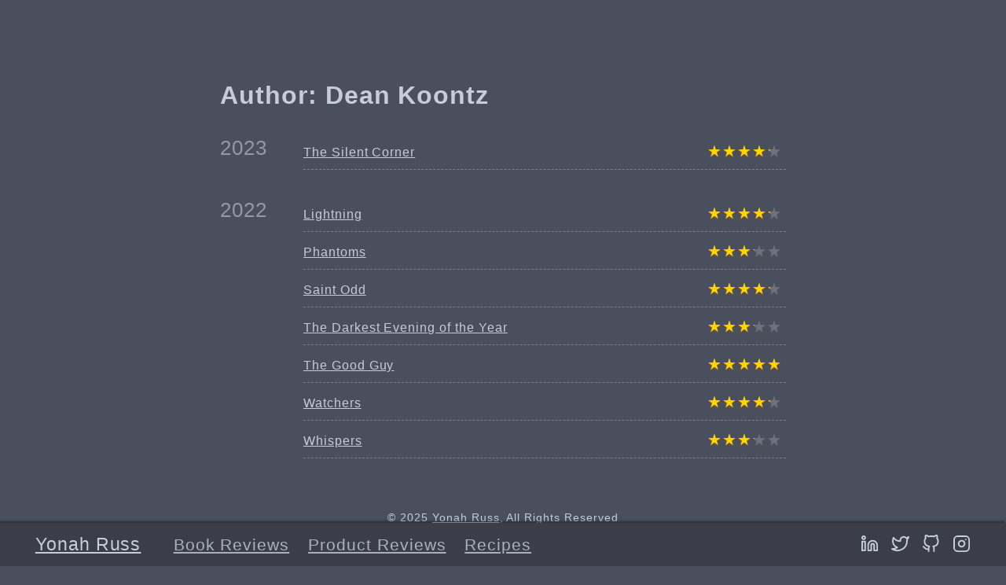

--- FILE ---
content_type: text/html; charset=utf-8
request_url: https://yonahruss.com/book-author/dean-koontz/
body_size: 2399
content:
<!DOCTYPE html>
<html lang="en-us">
<meta charset="UTF-8" />
<meta name="viewport" content="width=device-width, initial-scale=1.0" />
<meta http-equiv="X-UA-Compatible" content="ie=edge" />
<meta itemprop="name" content="Yonah Russ" />
<meta itemprop="description" content="Yonah Russ" />

<link rel="apple-touch-icon" sizes="180x180" href="https://yonahruss.com/apple-touch-icon.png" />
<link rel="icon" type="image/png" sizes="32x32" href="https://yonahruss.com/favicon-32x32.png" />
<link rel="icon" type="image/png" sizes="16x16" href="https://yonahruss.com/favicon-16x16.png" />
<link rel="shortcut icon" href="https://yonahruss.com/favicon.ico" />
<link rel="stylesheet" href="https://yonahruss.com/style.css" />

<title>Yonah Russ</title>



<link rel="alternate" type="application/rss+xml" title="RSS" href="https://yonahruss.com/atom.xml">


<body id="page">

	
<header id="site-header" class="animated slideInUp faster">
  <div class="hdr-wrapper section-inner">
    <div class="hdr-left">
      <div class="site-branding">
        <a href="https:&#x2F;&#x2F;yonahruss.com">Yonah Russ</a>
      </div>
      <nav class="site-nav hide-in-mobile">
        
        <a href="https://yonahruss.com/books">Book Reviews</a>
        
        <a href="https://yonahruss.com/product_reviews">Product Reviews</a>
        
        <a href="https://yonahruss.com/recipes">Recipes</a>
        
      </nav>
    </div>
    <div class="hdr-right hdr-icons">
      <span class="hdr-social hide-in-mobile">
        
    
    <a href="https:&#x2F;&#x2F;www.linkedin.com&#x2F;in&#x2F;yonahruss&#x2F;" target="_blank" rel="noopener me" title="linkedin">
      
      <svg xmlns="http://www.w3.org/2000/svg" class="feather" width="24" height="24" viewBox="0 0 24 24" fill="none"
        stroke="currentColor" stroke-width="2" stroke-linecap="round" stroke-linejoin="round">
        <path d="M16 8a6 6 0 0 1 6 6v7h-4v-7a2 2 0 0 0-2-2 2 2 0 0 0-2 2v7h-4v-7a6 6 0 0 1 6-6z"></path>
        <rect x="2" y="9" width="4" height="12"></rect>
        <circle cx="4" cy="4" r="2"></circle>
      </svg>
      
    </a>
    
    <a href="https:&#x2F;&#x2F;twitter.com&#x2F;yruss972" target="_blank" rel="noopener me" title="twitter">
      
      <svg xmlns="http://www.w3.org/2000/svg" class="feather" width="24" height="24" viewBox="0 0 24 24" fill="none"
        stroke="currentColor" stroke-width="2" stroke-linecap="round" stroke-linejoin="round">
        <path
          d="M23 3a10.9 10.9 0 0 1-3.14 1.53 4.48 4.48 0 0 0-7.86 3v1A10.66 10.66 0 0 1 3 4s-4 9 5 13a11.64 11.64 0 0 1-7 2c9 5 20 0 20-11.5a4.5 4.5 0 0 0-.08-.83A7.72 7.72 0 0 0 23 3z">
        </path>
      </svg>
      
    </a>
    
    <a href="https:&#x2F;&#x2F;github.com&#x2F;yruss972" target="_blank" rel="noopener me" title="github">
      
      <svg xmlns="http://www.w3.org/2000/svg" class="feather" width="24" height="24" viewBox="0 0 24 24" fill="none"
        stroke="currentColor" stroke-width="2" stroke-linecap="round" stroke-linejoin="round">
        <path
          d="M9 19c-5 1.5-5-2.5-7-3m14 6v-3.87a3.37 3.37 0 0 0-.94-2.61c3.14-.35 6.44-1.54 6.44-7A5.44 5.44 0 0 0 20 4.77 5.07 5.07 0 0 0 19.91 1S18.73.65 16 2.48a13.38 13.38 0 0 0-7 0C6.27.65 5.09 1 5.09 1A5.07 5.07 0 0 0 5 4.77a5.44 5.44 0 0 0-1.5 3.78c0 5.42 3.3 6.61 6.44 7A3.37 3.37 0 0 0 9 18.13V22">
        </path>
      </svg>
      
    </a>
    
    <a href="https:&#x2F;&#x2F;instagram.com&#x2F;yonahruss" target="_blank" rel="noopener me" title="instagram">
      
      <svg xmlns="http://www.w3.org/2000/svg" class="feather" width="24" height="24" viewBox="0 0 24 24" fill="none"
        stroke="currentColor" stroke-width="2" stroke-linecap="round" stroke-linejoin="round">
        <rect x="2" y="2" width="20" height="20" rx="5" ry="5"></rect>
        <path d="M16 11.37A4 4 0 1 1 12.63 8 4 4 0 0 1 16 11.37z"></path>
        <line x1="17.5" y1="6.5" x2="17.5" y2="6.5"></line>
      </svg>
      
    </a>
    
    
      </span>
      <button id="menu-btn" class="hdr-btn" title="Menu">
        <svg xmlns="http://www.w3.org/2000/svg" width="24" height="24" viewBox="0 0 24 24" fill="none"
          stroke="currentColor" stroke-width="2" stroke-linecap="round" stroke-linejoin="round"
          class="feather feather-menu">
          <line x1="3" y1="12" x2="21" y2="12"></line>
          <line x1="3" y1="6" x2="21" y2="6"></line>
          <line x1="3" y1="18" x2="21" y2="18"></line>
        </svg>
      </button>
    </div>
  </div>
</header>
<div id="mobile-menu" class="animated fast">
  <ul>
    
    <li><a href="https://yonahruss.com/books">Book Reviews</a></li>
    
    <li><a href="https://yonahruss.com/product_reviews">Product Reviews</a></li>
    
    <li><a href="https://yonahruss.com/recipes">Recipes</a></li>
    
  </ul>
</div>


	 
			

<main class="site-main section-inner thin animated fadeIn faster">
  <h1>Author: Dean Koontz</h1>
  
  <div class="posts-group">
    <div class="post-year">2023</div>
    <ul class="posts-list">
      
      <li class="post-item">
        <a href="https:&#x2F;&#x2F;yonahruss.com&#x2F;books&#x2F;the-silent-corner&#x2F;">
          <span class="post-title">The Silent Corner</span>
          <span class="post-rating"><div class="star-ratings-css" style="--rating-width: 80%"
              title="Nice, liked it and think you will too."></div></span></a>
      </li>
      
    </ul>
  </div>
  
  <div class="posts-group">
    <div class="post-year">2022</div>
    <ul class="posts-list">
      
      <li class="post-item">
        <a href="https:&#x2F;&#x2F;yonahruss.com&#x2F;books&#x2F;lightning&#x2F;">
          <span class="post-title">Lightning</span>
          <span class="post-rating"><div class="star-ratings-css" style="--rating-width: 80%"
              title="Nice, liked it and think you will too."></div></span></a>
      </li>
      
      <li class="post-item">
        <a href="https:&#x2F;&#x2F;yonahruss.com&#x2F;books&#x2F;phantoms&#x2F;">
          <span class="post-title">Phantoms</span>
          <span class="post-rating"><div class="star-ratings-css" style="--rating-width: 60%"
              title="Nothing special, but not bad."></div></span></a>
      </li>
      
      <li class="post-item">
        <a href="https:&#x2F;&#x2F;yonahruss.com&#x2F;books&#x2F;saint-odd&#x2F;">
          <span class="post-title">Saint Odd</span>
          <span class="post-rating"><div class="star-ratings-css" style="--rating-width: 80%"
              title="Nice, liked it and think you will too."></div></span></a>
      </li>
      
      <li class="post-item">
        <a href="https:&#x2F;&#x2F;yonahruss.com&#x2F;books&#x2F;the-darkest-evening-of-the-year&#x2F;">
          <span class="post-title">The Darkest Evening of the Year</span>
          <span class="post-rating"><div class="star-ratings-css" style="--rating-width: 60%"
              title="Nothing special, but not bad."></div></span></a>
      </li>
      
      <li class="post-item">
        <a href="https:&#x2F;&#x2F;yonahruss.com&#x2F;books&#x2F;the-good-guy&#x2F;">
          <span class="post-title">The Good Guy</span>
          <span class="post-rating"><div class="star-ratings-css" style="--rating-width: 100%"
              title="Amazing, you don&#x27;t want to miss this."></div></span></a>
      </li>
      
      <li class="post-item">
        <a href="https:&#x2F;&#x2F;yonahruss.com&#x2F;books&#x2F;watchers&#x2F;">
          <span class="post-title">Watchers</span>
          <span class="post-rating"><div class="star-ratings-css" style="--rating-width: 80%"
              title="Nice, liked it and think you will too."></div></span></a>
      </li>
      
      <li class="post-item">
        <a href="https:&#x2F;&#x2F;yonahruss.com&#x2F;books&#x2F;whispers&#x2F;">
          <span class="post-title">Whispers</span>
          <span class="post-rating"><div class="star-ratings-css" style="--rating-width: 60%"
              title="Nothing special, but not bad."></div></span></a>
      </li>
      
    </ul>
  </div>
  
</main>


		</div>

		 

    <footer id="site-footer" class="section-inner thin animated fadeIn faster">
      <p>&copy; 2025 <a href="https:&#x2F;&#x2F;yonahruss.com">Yonah Russ</a>, All Rights Reserved</p>
      <p>Made with <a href="https://www.getzola.org" target="_blank" rel="noopener">Zola</a> &#183; Theme <a
          href="https://github.com/VersBinarii/hermit_zola" target="_blank" rel="noopener">Hermit_Zola</a>
        
        &#183; <a href="https://yonahruss.com/atom.xml" target="_blank" title="rss"><svg
            xmlns="http://www.w3.org/2000/svg" width="24" height="24" viewBox="0 0 24 24" fill="none"
            stroke="currentColor" stroke-width="2" stroke-linecap="round" stroke-linejoin="round"
            class="feather feather-rss">
            <path d="M4 11a9 9 0 0 1 9 9"></path>
            <path d="M4 4a16 16 0 0 1 16 16"></path>
            <circle cx="5" cy="19" r="1"></circle>
          </svg></a>
        
      </p>
    </footer>

     
	</div>

	
	

	<script src="https://yonahruss.com/js/main.js"></script>

	
	

	
	<!-- Global Site Tag (gtag.js) - Google Analytics -->
	<script async src="https://www.googletagmanager.com/gtag/js?id=G-169TV482J4"></script>
	<script>
		window.dataLayer = window.dataLayer || [];
		function gtag() { dataLayer.push(arguments); }
		gtag('js', new Date());
		gtag('config', 'G-169TV482J4');
	</script>
	
<!-- Cloudflare Pages Analytics --><script defer src='https://static.cloudflareinsights.com/beacon.min.js' data-cf-beacon='{"token": "47d4aa8f2f86452fbf9d180fd0eb2332"}'></script><!-- Cloudflare Pages Analytics --><script defer src="https://static.cloudflareinsights.com/beacon.min.js/vcd15cbe7772f49c399c6a5babf22c1241717689176015" integrity="sha512-ZpsOmlRQV6y907TI0dKBHq9Md29nnaEIPlkf84rnaERnq6zvWvPUqr2ft8M1aS28oN72PdrCzSjY4U6VaAw1EQ==" data-cf-beacon='{"version":"2024.11.0","token":"6cf36065f7dd4e4eb7140dab285e5a1f","r":1,"server_timing":{"name":{"cfCacheStatus":true,"cfEdge":true,"cfExtPri":true,"cfL4":true,"cfOrigin":true,"cfSpeedBrain":true},"location_startswith":null}}' crossorigin="anonymous"></script>
</body>

</html>

--- FILE ---
content_type: application/javascript
request_url: https://yonahruss.com/js/main.js
body_size: 221
content:
/**
 * Utils
 */

// Throttle
//
const throttle = (callback, limit) => {
  let timeoutHandler = null;
  return () => {
    if (timeoutHandler == null) {
      timeoutHandler = setTimeout(() => {
        callback();
        timeoutHandler = null;
      }, limit);
    }
  };
};

// addEventListener Helper
//
const listen = (ele, e, callback) => {
  if (document.querySelector(ele) !== null) {
    document.querySelector(ele).addEventListener(e, callback);
  }
};

/**
 * Functions
 */

// Auto Hide Header
//
let header = document.getElementById('site-header');
let lastScrollPosition = window.pageYOffset;

const autoHideHeader = () => {
  let currentScrollPosition = window.pageYOffset;
  if (currentScrollPosition > lastScrollPosition) {
    header.classList.remove('slideInUp');
    header.classList.add('slideOutDown');
  } else {
    header.classList.remove('slideOutDown');
    header.classList.add('slideInUp');
  }
  lastScrollPosition = currentScrollPosition;
};

// Mobile Menu Toggle
//
let mobileMenuVisible = false;

const toggleMobileMenu = () => {
  let mobileMenu = document.getElementById('mobile-menu');
  if (mobileMenuVisible == false) {
    mobileMenu.style.animationName = 'bounceInRight';
    mobileMenu.style.webkitAnimationName = 'bounceInRight';
    mobileMenu.style.display = 'block';
    mobileMenuVisible = true;
  } else {
    mobileMenu.style.animationName = 'bounceOutRight';
    mobileMenu.style.webkitAnimationName = 'bounceOutRight';
    mobileMenuVisible = false;
  }
};

// Featured Image Toggle
//
const showImg = () => {
  document.querySelector('.bg-img').classList.add('show-bg-img');
};

const hideImg = () => {
  document.querySelector('.bg-img').classList.remove('show-bg-img');
};

// ToC Toggle
//
const toggleToc = () => {
  document.getElementById('toc').classList.toggle('show-toc');
};

if (header !== null) {
  listen('#menu-btn', 'click', toggleMobileMenu);
  listen('#toc-btn', 'click', toggleToc);
  listen('#img-btn', 'click', showImg);
  listen('.bg-img', 'click', hideImg);

  window.addEventListener(
    'scroll',
    throttle(() => {
      autoHideHeader();

      if (mobileMenuVisible == true) {
        toggleMobileMenu();
      }
    }, 250)
  );
}
